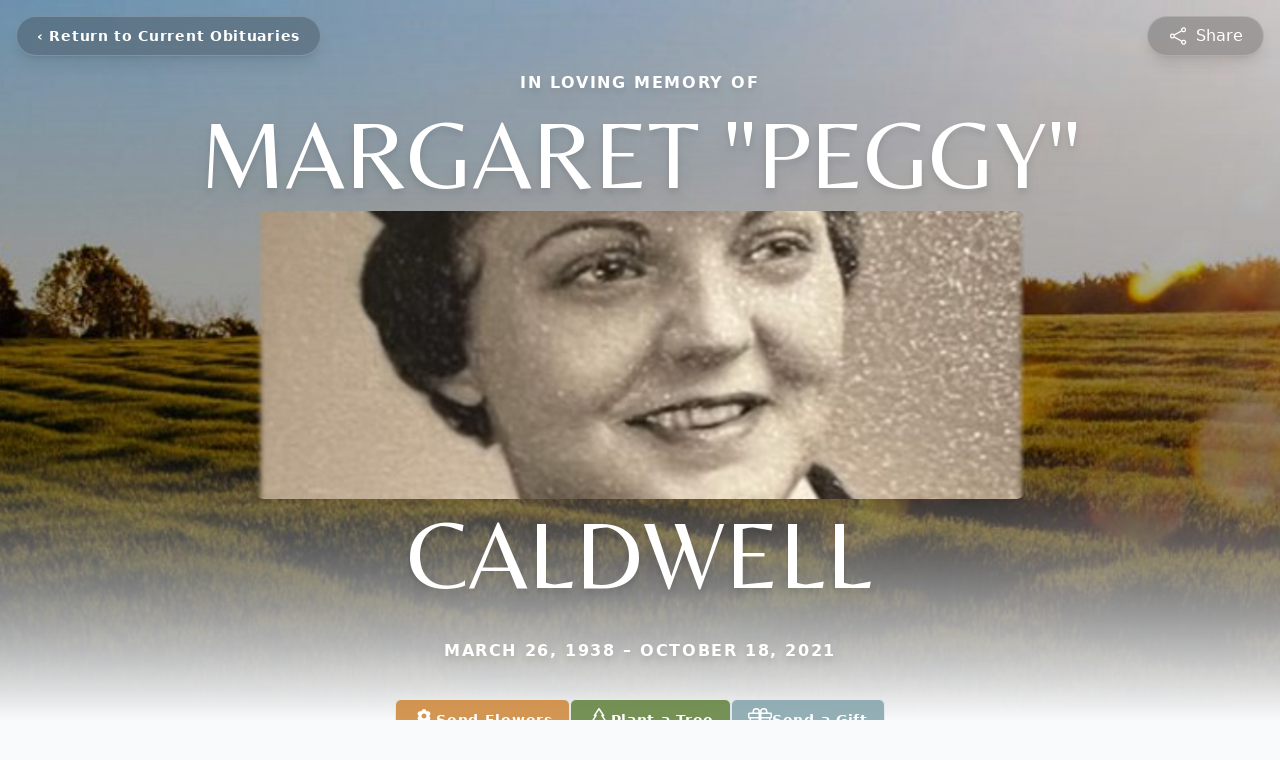

--- FILE ---
content_type: text/html; charset=utf-8
request_url: https://www.google.com/recaptcha/enterprise/anchor?ar=1&k=6LddCbQfAAAAAFhVS3MUaCcYKdwyTeqIudLr65of&co=aHR0cHM6Ly93d3cucm9zc2VyZnVuZXJhbGhvbWUubmV0OjQ0Mw..&hl=en&type=image&v=PoyoqOPhxBO7pBk68S4YbpHZ&theme=light&size=invisible&badge=bottomright&anchor-ms=20000&execute-ms=30000&cb=2mqnpqdu9bmw
body_size: 48868
content:
<!DOCTYPE HTML><html dir="ltr" lang="en"><head><meta http-equiv="Content-Type" content="text/html; charset=UTF-8">
<meta http-equiv="X-UA-Compatible" content="IE=edge">
<title>reCAPTCHA</title>
<style type="text/css">
/* cyrillic-ext */
@font-face {
  font-family: 'Roboto';
  font-style: normal;
  font-weight: 400;
  font-stretch: 100%;
  src: url(//fonts.gstatic.com/s/roboto/v48/KFO7CnqEu92Fr1ME7kSn66aGLdTylUAMa3GUBHMdazTgWw.woff2) format('woff2');
  unicode-range: U+0460-052F, U+1C80-1C8A, U+20B4, U+2DE0-2DFF, U+A640-A69F, U+FE2E-FE2F;
}
/* cyrillic */
@font-face {
  font-family: 'Roboto';
  font-style: normal;
  font-weight: 400;
  font-stretch: 100%;
  src: url(//fonts.gstatic.com/s/roboto/v48/KFO7CnqEu92Fr1ME7kSn66aGLdTylUAMa3iUBHMdazTgWw.woff2) format('woff2');
  unicode-range: U+0301, U+0400-045F, U+0490-0491, U+04B0-04B1, U+2116;
}
/* greek-ext */
@font-face {
  font-family: 'Roboto';
  font-style: normal;
  font-weight: 400;
  font-stretch: 100%;
  src: url(//fonts.gstatic.com/s/roboto/v48/KFO7CnqEu92Fr1ME7kSn66aGLdTylUAMa3CUBHMdazTgWw.woff2) format('woff2');
  unicode-range: U+1F00-1FFF;
}
/* greek */
@font-face {
  font-family: 'Roboto';
  font-style: normal;
  font-weight: 400;
  font-stretch: 100%;
  src: url(//fonts.gstatic.com/s/roboto/v48/KFO7CnqEu92Fr1ME7kSn66aGLdTylUAMa3-UBHMdazTgWw.woff2) format('woff2');
  unicode-range: U+0370-0377, U+037A-037F, U+0384-038A, U+038C, U+038E-03A1, U+03A3-03FF;
}
/* math */
@font-face {
  font-family: 'Roboto';
  font-style: normal;
  font-weight: 400;
  font-stretch: 100%;
  src: url(//fonts.gstatic.com/s/roboto/v48/KFO7CnqEu92Fr1ME7kSn66aGLdTylUAMawCUBHMdazTgWw.woff2) format('woff2');
  unicode-range: U+0302-0303, U+0305, U+0307-0308, U+0310, U+0312, U+0315, U+031A, U+0326-0327, U+032C, U+032F-0330, U+0332-0333, U+0338, U+033A, U+0346, U+034D, U+0391-03A1, U+03A3-03A9, U+03B1-03C9, U+03D1, U+03D5-03D6, U+03F0-03F1, U+03F4-03F5, U+2016-2017, U+2034-2038, U+203C, U+2040, U+2043, U+2047, U+2050, U+2057, U+205F, U+2070-2071, U+2074-208E, U+2090-209C, U+20D0-20DC, U+20E1, U+20E5-20EF, U+2100-2112, U+2114-2115, U+2117-2121, U+2123-214F, U+2190, U+2192, U+2194-21AE, U+21B0-21E5, U+21F1-21F2, U+21F4-2211, U+2213-2214, U+2216-22FF, U+2308-230B, U+2310, U+2319, U+231C-2321, U+2336-237A, U+237C, U+2395, U+239B-23B7, U+23D0, U+23DC-23E1, U+2474-2475, U+25AF, U+25B3, U+25B7, U+25BD, U+25C1, U+25CA, U+25CC, U+25FB, U+266D-266F, U+27C0-27FF, U+2900-2AFF, U+2B0E-2B11, U+2B30-2B4C, U+2BFE, U+3030, U+FF5B, U+FF5D, U+1D400-1D7FF, U+1EE00-1EEFF;
}
/* symbols */
@font-face {
  font-family: 'Roboto';
  font-style: normal;
  font-weight: 400;
  font-stretch: 100%;
  src: url(//fonts.gstatic.com/s/roboto/v48/KFO7CnqEu92Fr1ME7kSn66aGLdTylUAMaxKUBHMdazTgWw.woff2) format('woff2');
  unicode-range: U+0001-000C, U+000E-001F, U+007F-009F, U+20DD-20E0, U+20E2-20E4, U+2150-218F, U+2190, U+2192, U+2194-2199, U+21AF, U+21E6-21F0, U+21F3, U+2218-2219, U+2299, U+22C4-22C6, U+2300-243F, U+2440-244A, U+2460-24FF, U+25A0-27BF, U+2800-28FF, U+2921-2922, U+2981, U+29BF, U+29EB, U+2B00-2BFF, U+4DC0-4DFF, U+FFF9-FFFB, U+10140-1018E, U+10190-1019C, U+101A0, U+101D0-101FD, U+102E0-102FB, U+10E60-10E7E, U+1D2C0-1D2D3, U+1D2E0-1D37F, U+1F000-1F0FF, U+1F100-1F1AD, U+1F1E6-1F1FF, U+1F30D-1F30F, U+1F315, U+1F31C, U+1F31E, U+1F320-1F32C, U+1F336, U+1F378, U+1F37D, U+1F382, U+1F393-1F39F, U+1F3A7-1F3A8, U+1F3AC-1F3AF, U+1F3C2, U+1F3C4-1F3C6, U+1F3CA-1F3CE, U+1F3D4-1F3E0, U+1F3ED, U+1F3F1-1F3F3, U+1F3F5-1F3F7, U+1F408, U+1F415, U+1F41F, U+1F426, U+1F43F, U+1F441-1F442, U+1F444, U+1F446-1F449, U+1F44C-1F44E, U+1F453, U+1F46A, U+1F47D, U+1F4A3, U+1F4B0, U+1F4B3, U+1F4B9, U+1F4BB, U+1F4BF, U+1F4C8-1F4CB, U+1F4D6, U+1F4DA, U+1F4DF, U+1F4E3-1F4E6, U+1F4EA-1F4ED, U+1F4F7, U+1F4F9-1F4FB, U+1F4FD-1F4FE, U+1F503, U+1F507-1F50B, U+1F50D, U+1F512-1F513, U+1F53E-1F54A, U+1F54F-1F5FA, U+1F610, U+1F650-1F67F, U+1F687, U+1F68D, U+1F691, U+1F694, U+1F698, U+1F6AD, U+1F6B2, U+1F6B9-1F6BA, U+1F6BC, U+1F6C6-1F6CF, U+1F6D3-1F6D7, U+1F6E0-1F6EA, U+1F6F0-1F6F3, U+1F6F7-1F6FC, U+1F700-1F7FF, U+1F800-1F80B, U+1F810-1F847, U+1F850-1F859, U+1F860-1F887, U+1F890-1F8AD, U+1F8B0-1F8BB, U+1F8C0-1F8C1, U+1F900-1F90B, U+1F93B, U+1F946, U+1F984, U+1F996, U+1F9E9, U+1FA00-1FA6F, U+1FA70-1FA7C, U+1FA80-1FA89, U+1FA8F-1FAC6, U+1FACE-1FADC, U+1FADF-1FAE9, U+1FAF0-1FAF8, U+1FB00-1FBFF;
}
/* vietnamese */
@font-face {
  font-family: 'Roboto';
  font-style: normal;
  font-weight: 400;
  font-stretch: 100%;
  src: url(//fonts.gstatic.com/s/roboto/v48/KFO7CnqEu92Fr1ME7kSn66aGLdTylUAMa3OUBHMdazTgWw.woff2) format('woff2');
  unicode-range: U+0102-0103, U+0110-0111, U+0128-0129, U+0168-0169, U+01A0-01A1, U+01AF-01B0, U+0300-0301, U+0303-0304, U+0308-0309, U+0323, U+0329, U+1EA0-1EF9, U+20AB;
}
/* latin-ext */
@font-face {
  font-family: 'Roboto';
  font-style: normal;
  font-weight: 400;
  font-stretch: 100%;
  src: url(//fonts.gstatic.com/s/roboto/v48/KFO7CnqEu92Fr1ME7kSn66aGLdTylUAMa3KUBHMdazTgWw.woff2) format('woff2');
  unicode-range: U+0100-02BA, U+02BD-02C5, U+02C7-02CC, U+02CE-02D7, U+02DD-02FF, U+0304, U+0308, U+0329, U+1D00-1DBF, U+1E00-1E9F, U+1EF2-1EFF, U+2020, U+20A0-20AB, U+20AD-20C0, U+2113, U+2C60-2C7F, U+A720-A7FF;
}
/* latin */
@font-face {
  font-family: 'Roboto';
  font-style: normal;
  font-weight: 400;
  font-stretch: 100%;
  src: url(//fonts.gstatic.com/s/roboto/v48/KFO7CnqEu92Fr1ME7kSn66aGLdTylUAMa3yUBHMdazQ.woff2) format('woff2');
  unicode-range: U+0000-00FF, U+0131, U+0152-0153, U+02BB-02BC, U+02C6, U+02DA, U+02DC, U+0304, U+0308, U+0329, U+2000-206F, U+20AC, U+2122, U+2191, U+2193, U+2212, U+2215, U+FEFF, U+FFFD;
}
/* cyrillic-ext */
@font-face {
  font-family: 'Roboto';
  font-style: normal;
  font-weight: 500;
  font-stretch: 100%;
  src: url(//fonts.gstatic.com/s/roboto/v48/KFO7CnqEu92Fr1ME7kSn66aGLdTylUAMa3GUBHMdazTgWw.woff2) format('woff2');
  unicode-range: U+0460-052F, U+1C80-1C8A, U+20B4, U+2DE0-2DFF, U+A640-A69F, U+FE2E-FE2F;
}
/* cyrillic */
@font-face {
  font-family: 'Roboto';
  font-style: normal;
  font-weight: 500;
  font-stretch: 100%;
  src: url(//fonts.gstatic.com/s/roboto/v48/KFO7CnqEu92Fr1ME7kSn66aGLdTylUAMa3iUBHMdazTgWw.woff2) format('woff2');
  unicode-range: U+0301, U+0400-045F, U+0490-0491, U+04B0-04B1, U+2116;
}
/* greek-ext */
@font-face {
  font-family: 'Roboto';
  font-style: normal;
  font-weight: 500;
  font-stretch: 100%;
  src: url(//fonts.gstatic.com/s/roboto/v48/KFO7CnqEu92Fr1ME7kSn66aGLdTylUAMa3CUBHMdazTgWw.woff2) format('woff2');
  unicode-range: U+1F00-1FFF;
}
/* greek */
@font-face {
  font-family: 'Roboto';
  font-style: normal;
  font-weight: 500;
  font-stretch: 100%;
  src: url(//fonts.gstatic.com/s/roboto/v48/KFO7CnqEu92Fr1ME7kSn66aGLdTylUAMa3-UBHMdazTgWw.woff2) format('woff2');
  unicode-range: U+0370-0377, U+037A-037F, U+0384-038A, U+038C, U+038E-03A1, U+03A3-03FF;
}
/* math */
@font-face {
  font-family: 'Roboto';
  font-style: normal;
  font-weight: 500;
  font-stretch: 100%;
  src: url(//fonts.gstatic.com/s/roboto/v48/KFO7CnqEu92Fr1ME7kSn66aGLdTylUAMawCUBHMdazTgWw.woff2) format('woff2');
  unicode-range: U+0302-0303, U+0305, U+0307-0308, U+0310, U+0312, U+0315, U+031A, U+0326-0327, U+032C, U+032F-0330, U+0332-0333, U+0338, U+033A, U+0346, U+034D, U+0391-03A1, U+03A3-03A9, U+03B1-03C9, U+03D1, U+03D5-03D6, U+03F0-03F1, U+03F4-03F5, U+2016-2017, U+2034-2038, U+203C, U+2040, U+2043, U+2047, U+2050, U+2057, U+205F, U+2070-2071, U+2074-208E, U+2090-209C, U+20D0-20DC, U+20E1, U+20E5-20EF, U+2100-2112, U+2114-2115, U+2117-2121, U+2123-214F, U+2190, U+2192, U+2194-21AE, U+21B0-21E5, U+21F1-21F2, U+21F4-2211, U+2213-2214, U+2216-22FF, U+2308-230B, U+2310, U+2319, U+231C-2321, U+2336-237A, U+237C, U+2395, U+239B-23B7, U+23D0, U+23DC-23E1, U+2474-2475, U+25AF, U+25B3, U+25B7, U+25BD, U+25C1, U+25CA, U+25CC, U+25FB, U+266D-266F, U+27C0-27FF, U+2900-2AFF, U+2B0E-2B11, U+2B30-2B4C, U+2BFE, U+3030, U+FF5B, U+FF5D, U+1D400-1D7FF, U+1EE00-1EEFF;
}
/* symbols */
@font-face {
  font-family: 'Roboto';
  font-style: normal;
  font-weight: 500;
  font-stretch: 100%;
  src: url(//fonts.gstatic.com/s/roboto/v48/KFO7CnqEu92Fr1ME7kSn66aGLdTylUAMaxKUBHMdazTgWw.woff2) format('woff2');
  unicode-range: U+0001-000C, U+000E-001F, U+007F-009F, U+20DD-20E0, U+20E2-20E4, U+2150-218F, U+2190, U+2192, U+2194-2199, U+21AF, U+21E6-21F0, U+21F3, U+2218-2219, U+2299, U+22C4-22C6, U+2300-243F, U+2440-244A, U+2460-24FF, U+25A0-27BF, U+2800-28FF, U+2921-2922, U+2981, U+29BF, U+29EB, U+2B00-2BFF, U+4DC0-4DFF, U+FFF9-FFFB, U+10140-1018E, U+10190-1019C, U+101A0, U+101D0-101FD, U+102E0-102FB, U+10E60-10E7E, U+1D2C0-1D2D3, U+1D2E0-1D37F, U+1F000-1F0FF, U+1F100-1F1AD, U+1F1E6-1F1FF, U+1F30D-1F30F, U+1F315, U+1F31C, U+1F31E, U+1F320-1F32C, U+1F336, U+1F378, U+1F37D, U+1F382, U+1F393-1F39F, U+1F3A7-1F3A8, U+1F3AC-1F3AF, U+1F3C2, U+1F3C4-1F3C6, U+1F3CA-1F3CE, U+1F3D4-1F3E0, U+1F3ED, U+1F3F1-1F3F3, U+1F3F5-1F3F7, U+1F408, U+1F415, U+1F41F, U+1F426, U+1F43F, U+1F441-1F442, U+1F444, U+1F446-1F449, U+1F44C-1F44E, U+1F453, U+1F46A, U+1F47D, U+1F4A3, U+1F4B0, U+1F4B3, U+1F4B9, U+1F4BB, U+1F4BF, U+1F4C8-1F4CB, U+1F4D6, U+1F4DA, U+1F4DF, U+1F4E3-1F4E6, U+1F4EA-1F4ED, U+1F4F7, U+1F4F9-1F4FB, U+1F4FD-1F4FE, U+1F503, U+1F507-1F50B, U+1F50D, U+1F512-1F513, U+1F53E-1F54A, U+1F54F-1F5FA, U+1F610, U+1F650-1F67F, U+1F687, U+1F68D, U+1F691, U+1F694, U+1F698, U+1F6AD, U+1F6B2, U+1F6B9-1F6BA, U+1F6BC, U+1F6C6-1F6CF, U+1F6D3-1F6D7, U+1F6E0-1F6EA, U+1F6F0-1F6F3, U+1F6F7-1F6FC, U+1F700-1F7FF, U+1F800-1F80B, U+1F810-1F847, U+1F850-1F859, U+1F860-1F887, U+1F890-1F8AD, U+1F8B0-1F8BB, U+1F8C0-1F8C1, U+1F900-1F90B, U+1F93B, U+1F946, U+1F984, U+1F996, U+1F9E9, U+1FA00-1FA6F, U+1FA70-1FA7C, U+1FA80-1FA89, U+1FA8F-1FAC6, U+1FACE-1FADC, U+1FADF-1FAE9, U+1FAF0-1FAF8, U+1FB00-1FBFF;
}
/* vietnamese */
@font-face {
  font-family: 'Roboto';
  font-style: normal;
  font-weight: 500;
  font-stretch: 100%;
  src: url(//fonts.gstatic.com/s/roboto/v48/KFO7CnqEu92Fr1ME7kSn66aGLdTylUAMa3OUBHMdazTgWw.woff2) format('woff2');
  unicode-range: U+0102-0103, U+0110-0111, U+0128-0129, U+0168-0169, U+01A0-01A1, U+01AF-01B0, U+0300-0301, U+0303-0304, U+0308-0309, U+0323, U+0329, U+1EA0-1EF9, U+20AB;
}
/* latin-ext */
@font-face {
  font-family: 'Roboto';
  font-style: normal;
  font-weight: 500;
  font-stretch: 100%;
  src: url(//fonts.gstatic.com/s/roboto/v48/KFO7CnqEu92Fr1ME7kSn66aGLdTylUAMa3KUBHMdazTgWw.woff2) format('woff2');
  unicode-range: U+0100-02BA, U+02BD-02C5, U+02C7-02CC, U+02CE-02D7, U+02DD-02FF, U+0304, U+0308, U+0329, U+1D00-1DBF, U+1E00-1E9F, U+1EF2-1EFF, U+2020, U+20A0-20AB, U+20AD-20C0, U+2113, U+2C60-2C7F, U+A720-A7FF;
}
/* latin */
@font-face {
  font-family: 'Roboto';
  font-style: normal;
  font-weight: 500;
  font-stretch: 100%;
  src: url(//fonts.gstatic.com/s/roboto/v48/KFO7CnqEu92Fr1ME7kSn66aGLdTylUAMa3yUBHMdazQ.woff2) format('woff2');
  unicode-range: U+0000-00FF, U+0131, U+0152-0153, U+02BB-02BC, U+02C6, U+02DA, U+02DC, U+0304, U+0308, U+0329, U+2000-206F, U+20AC, U+2122, U+2191, U+2193, U+2212, U+2215, U+FEFF, U+FFFD;
}
/* cyrillic-ext */
@font-face {
  font-family: 'Roboto';
  font-style: normal;
  font-weight: 900;
  font-stretch: 100%;
  src: url(//fonts.gstatic.com/s/roboto/v48/KFO7CnqEu92Fr1ME7kSn66aGLdTylUAMa3GUBHMdazTgWw.woff2) format('woff2');
  unicode-range: U+0460-052F, U+1C80-1C8A, U+20B4, U+2DE0-2DFF, U+A640-A69F, U+FE2E-FE2F;
}
/* cyrillic */
@font-face {
  font-family: 'Roboto';
  font-style: normal;
  font-weight: 900;
  font-stretch: 100%;
  src: url(//fonts.gstatic.com/s/roboto/v48/KFO7CnqEu92Fr1ME7kSn66aGLdTylUAMa3iUBHMdazTgWw.woff2) format('woff2');
  unicode-range: U+0301, U+0400-045F, U+0490-0491, U+04B0-04B1, U+2116;
}
/* greek-ext */
@font-face {
  font-family: 'Roboto';
  font-style: normal;
  font-weight: 900;
  font-stretch: 100%;
  src: url(//fonts.gstatic.com/s/roboto/v48/KFO7CnqEu92Fr1ME7kSn66aGLdTylUAMa3CUBHMdazTgWw.woff2) format('woff2');
  unicode-range: U+1F00-1FFF;
}
/* greek */
@font-face {
  font-family: 'Roboto';
  font-style: normal;
  font-weight: 900;
  font-stretch: 100%;
  src: url(//fonts.gstatic.com/s/roboto/v48/KFO7CnqEu92Fr1ME7kSn66aGLdTylUAMa3-UBHMdazTgWw.woff2) format('woff2');
  unicode-range: U+0370-0377, U+037A-037F, U+0384-038A, U+038C, U+038E-03A1, U+03A3-03FF;
}
/* math */
@font-face {
  font-family: 'Roboto';
  font-style: normal;
  font-weight: 900;
  font-stretch: 100%;
  src: url(//fonts.gstatic.com/s/roboto/v48/KFO7CnqEu92Fr1ME7kSn66aGLdTylUAMawCUBHMdazTgWw.woff2) format('woff2');
  unicode-range: U+0302-0303, U+0305, U+0307-0308, U+0310, U+0312, U+0315, U+031A, U+0326-0327, U+032C, U+032F-0330, U+0332-0333, U+0338, U+033A, U+0346, U+034D, U+0391-03A1, U+03A3-03A9, U+03B1-03C9, U+03D1, U+03D5-03D6, U+03F0-03F1, U+03F4-03F5, U+2016-2017, U+2034-2038, U+203C, U+2040, U+2043, U+2047, U+2050, U+2057, U+205F, U+2070-2071, U+2074-208E, U+2090-209C, U+20D0-20DC, U+20E1, U+20E5-20EF, U+2100-2112, U+2114-2115, U+2117-2121, U+2123-214F, U+2190, U+2192, U+2194-21AE, U+21B0-21E5, U+21F1-21F2, U+21F4-2211, U+2213-2214, U+2216-22FF, U+2308-230B, U+2310, U+2319, U+231C-2321, U+2336-237A, U+237C, U+2395, U+239B-23B7, U+23D0, U+23DC-23E1, U+2474-2475, U+25AF, U+25B3, U+25B7, U+25BD, U+25C1, U+25CA, U+25CC, U+25FB, U+266D-266F, U+27C0-27FF, U+2900-2AFF, U+2B0E-2B11, U+2B30-2B4C, U+2BFE, U+3030, U+FF5B, U+FF5D, U+1D400-1D7FF, U+1EE00-1EEFF;
}
/* symbols */
@font-face {
  font-family: 'Roboto';
  font-style: normal;
  font-weight: 900;
  font-stretch: 100%;
  src: url(//fonts.gstatic.com/s/roboto/v48/KFO7CnqEu92Fr1ME7kSn66aGLdTylUAMaxKUBHMdazTgWw.woff2) format('woff2');
  unicode-range: U+0001-000C, U+000E-001F, U+007F-009F, U+20DD-20E0, U+20E2-20E4, U+2150-218F, U+2190, U+2192, U+2194-2199, U+21AF, U+21E6-21F0, U+21F3, U+2218-2219, U+2299, U+22C4-22C6, U+2300-243F, U+2440-244A, U+2460-24FF, U+25A0-27BF, U+2800-28FF, U+2921-2922, U+2981, U+29BF, U+29EB, U+2B00-2BFF, U+4DC0-4DFF, U+FFF9-FFFB, U+10140-1018E, U+10190-1019C, U+101A0, U+101D0-101FD, U+102E0-102FB, U+10E60-10E7E, U+1D2C0-1D2D3, U+1D2E0-1D37F, U+1F000-1F0FF, U+1F100-1F1AD, U+1F1E6-1F1FF, U+1F30D-1F30F, U+1F315, U+1F31C, U+1F31E, U+1F320-1F32C, U+1F336, U+1F378, U+1F37D, U+1F382, U+1F393-1F39F, U+1F3A7-1F3A8, U+1F3AC-1F3AF, U+1F3C2, U+1F3C4-1F3C6, U+1F3CA-1F3CE, U+1F3D4-1F3E0, U+1F3ED, U+1F3F1-1F3F3, U+1F3F5-1F3F7, U+1F408, U+1F415, U+1F41F, U+1F426, U+1F43F, U+1F441-1F442, U+1F444, U+1F446-1F449, U+1F44C-1F44E, U+1F453, U+1F46A, U+1F47D, U+1F4A3, U+1F4B0, U+1F4B3, U+1F4B9, U+1F4BB, U+1F4BF, U+1F4C8-1F4CB, U+1F4D6, U+1F4DA, U+1F4DF, U+1F4E3-1F4E6, U+1F4EA-1F4ED, U+1F4F7, U+1F4F9-1F4FB, U+1F4FD-1F4FE, U+1F503, U+1F507-1F50B, U+1F50D, U+1F512-1F513, U+1F53E-1F54A, U+1F54F-1F5FA, U+1F610, U+1F650-1F67F, U+1F687, U+1F68D, U+1F691, U+1F694, U+1F698, U+1F6AD, U+1F6B2, U+1F6B9-1F6BA, U+1F6BC, U+1F6C6-1F6CF, U+1F6D3-1F6D7, U+1F6E0-1F6EA, U+1F6F0-1F6F3, U+1F6F7-1F6FC, U+1F700-1F7FF, U+1F800-1F80B, U+1F810-1F847, U+1F850-1F859, U+1F860-1F887, U+1F890-1F8AD, U+1F8B0-1F8BB, U+1F8C0-1F8C1, U+1F900-1F90B, U+1F93B, U+1F946, U+1F984, U+1F996, U+1F9E9, U+1FA00-1FA6F, U+1FA70-1FA7C, U+1FA80-1FA89, U+1FA8F-1FAC6, U+1FACE-1FADC, U+1FADF-1FAE9, U+1FAF0-1FAF8, U+1FB00-1FBFF;
}
/* vietnamese */
@font-face {
  font-family: 'Roboto';
  font-style: normal;
  font-weight: 900;
  font-stretch: 100%;
  src: url(//fonts.gstatic.com/s/roboto/v48/KFO7CnqEu92Fr1ME7kSn66aGLdTylUAMa3OUBHMdazTgWw.woff2) format('woff2');
  unicode-range: U+0102-0103, U+0110-0111, U+0128-0129, U+0168-0169, U+01A0-01A1, U+01AF-01B0, U+0300-0301, U+0303-0304, U+0308-0309, U+0323, U+0329, U+1EA0-1EF9, U+20AB;
}
/* latin-ext */
@font-face {
  font-family: 'Roboto';
  font-style: normal;
  font-weight: 900;
  font-stretch: 100%;
  src: url(//fonts.gstatic.com/s/roboto/v48/KFO7CnqEu92Fr1ME7kSn66aGLdTylUAMa3KUBHMdazTgWw.woff2) format('woff2');
  unicode-range: U+0100-02BA, U+02BD-02C5, U+02C7-02CC, U+02CE-02D7, U+02DD-02FF, U+0304, U+0308, U+0329, U+1D00-1DBF, U+1E00-1E9F, U+1EF2-1EFF, U+2020, U+20A0-20AB, U+20AD-20C0, U+2113, U+2C60-2C7F, U+A720-A7FF;
}
/* latin */
@font-face {
  font-family: 'Roboto';
  font-style: normal;
  font-weight: 900;
  font-stretch: 100%;
  src: url(//fonts.gstatic.com/s/roboto/v48/KFO7CnqEu92Fr1ME7kSn66aGLdTylUAMa3yUBHMdazQ.woff2) format('woff2');
  unicode-range: U+0000-00FF, U+0131, U+0152-0153, U+02BB-02BC, U+02C6, U+02DA, U+02DC, U+0304, U+0308, U+0329, U+2000-206F, U+20AC, U+2122, U+2191, U+2193, U+2212, U+2215, U+FEFF, U+FFFD;
}

</style>
<link rel="stylesheet" type="text/css" href="https://www.gstatic.com/recaptcha/releases/PoyoqOPhxBO7pBk68S4YbpHZ/styles__ltr.css">
<script nonce="YqI7RE0O_h1oKXZHYc4hag" type="text/javascript">window['__recaptcha_api'] = 'https://www.google.com/recaptcha/enterprise/';</script>
<script type="text/javascript" src="https://www.gstatic.com/recaptcha/releases/PoyoqOPhxBO7pBk68S4YbpHZ/recaptcha__en.js" nonce="YqI7RE0O_h1oKXZHYc4hag">
      
    </script></head>
<body><div id="rc-anchor-alert" class="rc-anchor-alert"></div>
<input type="hidden" id="recaptcha-token" value="[base64]">
<script type="text/javascript" nonce="YqI7RE0O_h1oKXZHYc4hag">
      recaptcha.anchor.Main.init("[\x22ainput\x22,[\x22bgdata\x22,\x22\x22,\[base64]/[base64]/bmV3IFpbdF0obVswXSk6Sz09Mj9uZXcgWlt0XShtWzBdLG1bMV0pOks9PTM/bmV3IFpbdF0obVswXSxtWzFdLG1bMl0pOks9PTQ/[base64]/[base64]/[base64]/[base64]/[base64]/[base64]/[base64]/[base64]/[base64]/[base64]/[base64]/[base64]/[base64]/[base64]\\u003d\\u003d\x22,\[base64]\\u003d\\u003d\x22,\[base64]/Z8O1AMKrw7LDnsOrwr7DjBLCmsOXQcOFwrg+DlPDlx7CgcO0w6rCvcKJw7nCi3jCl8OIwos3QsKaYcKLXVwrw61Sw5ILfHY/GMOLUR/Dky3CosOGWBLCgQ3Dv3oKHMOKwrHCi8Opw55Tw6wdw4RuUcORasKGR8KowqU0dMK9wqIPPw/[base64]/ChsKjesORwr/DqmtwA8KGw5PChMOuUBfDksOqUMO7w7bDjMK4AMOgSsOSwrzDgW0Pw4YOwqnDrkVtTsKRejh0w7zCvD3CucOHSMOVXcOvw7HCt8OLRMKjwqXDnMOnwrd3ZkMAwrnCisK7w49wfsOWU8K5wolXR8KPwqFaw5/CucOwc8OYw47DsMKzN0TDmg/DmcKkw7jCvcKNQUtwE8OsRsOrwqMOwpQwB0MkBAdYwqzCh2/CgcK5cQXDiUvClHEiVHXDiz4FC8KiSMOFEFnCt0vDsMKrwp9lwrM+LgTCtsK8w6ADDEHCthLDuFJpJMO/[base64]/IsKFXcKywpUjR8OXKsKQw5huT8KdYhx0wrDCscOvFBpjC8KDwqTDmR1wVSrDlcO/McO0bklRRXbDh8KCBj5/O0gUIMKWQHHDqcOOa8K7E8OzwrDCtsOwbB7CtENww5nDqsOWwp7CtsOwGibDtljDtMOqwrsQZQXCksOGwqXCtcKvNMK6w60/OFXCiUZkEjvDicOyIQzCvlvDuBxiwodYcgLCm3kBw6HDsicCwo7Cu8OLw5/[base64]/DoWXDl8OPw6bDugZuw5nDlFzCisOmOcO3w6PDl0hJwpk+L8O8w5QXJkPCtBYaQ8KUw4jDsMOaw7jDtRpKwrVgIzPDmFLCvEDDgcKRai8qw5XClsOUw4/DusKXwrfDi8OvJzzDvsKVw7nDmkQQw6rCi1zCjMOkIMKJw6HDkcKqXS/[base64]/CvMOTJHBXFH/DhcO/wonCsSYofsOqw57CqRdtJ3zDjTPDpl0PwrpvAcK/[base64]/w7fCpzMww5/CmMOdJybDshPDpMK7w4vDkwjDrUs/CMKiNyXDlSTCt8OVw4IyY8KBTTo7RcKuw6LCmCLDm8KSLcOyw5LDmcKuwq4MWjTCjkLDhiEFw7htwrDDlsKQwrnCu8K1w47DoQV3csKCQ1EMSHjDoHYIwpvDulnCgG7CmMK6woBww4IgFMKreMOIbMK/w6gjZBDDj8KCw6d+asOeADLCmsK4wpjDvsOAEz7CtyMOQsKOw4vCuQDChVzChB/CrMKjOcOKw4hlOsOwKBQ8EsKZw7XCs8Kkw4hpc1HDp8Ovw5XCn0PDlBHDoHQgJcOQUcOWwoLClsODwprCsg/DpcKfAcKGIVrDk8K2wqB7akbDlj/DuMKzbVZTw4hzwroKwoldwrPCnsOebcO3wrPDhcOyTCIGwqImwqAmY8OMW3Jkwohlwq7CusOPICdYNMOVwo/CgsOvwpXCqiwNLcOCMMKhUTcxSjnCq1YZw7vDqMOywrzCssKfw4zDgMKswoo1wovDiSgHwosZPSRkbMKnwpfDuiHCiQbCsDRQw6DCkMKNNmnCuihHTkvCum3CslNEwqkyw4LDj8Ktw6PDrxfDuMOdw7fDsMOew51Lc8OSDMOgDBt3OHAmScK/wo9Uw5p/wqNTwr1sw6k8w7J2w6vCj8OZXA1ywr4xUELDtcOEEcK2w5XCmcKEE8OdOibDhDHCrMK7GQXCn8K8woDCtsOpPMOmdcOwGcOGTBrDksKXRBdowptaN8O5wrQDwp/[base64]/DjcKywr5uw7/CicOTUirDqhzCuULDjm9/[base64]/Di8O9cMKow4bCl8ODwrc/SsKbwqXClxDCq8KpwoHCrRJ4wolAwqvCuMK3wqjDiXjDszt7wqzCjcKcwoZcwr7DsCxNw6TClGgbJ8OsM8Oyw5Juw65Yw5/CscOXPTZdw6tXwq3Co2HDlWPDqEjDrVQuw5hMb8KfWHrDmRoYWHcJScKBwpvCmBFIw7DDq8O/w7rDpnB1GXsYw4zDrVzDn3UtKgRDEcK7wqVHVsOEw4XChyAmHsKTwobCi8K6NsOzAMOIwp9hWMOiGQ8/[base64]/a1LDl8K2w7DChzHDujjCg8KXWUlpwpbCh2bCq27Cs3pcGsKRAsOadkPDtcKkwpHDv8OgWSLCnk0SK8OUGcOlwpN6w67Ct8OCKMO5w4TCnDXCoC/CrHUFcsO5CDQ4w77DhgpIdsKlwprCsXzCrn8awoEpwqs5EBLCmErDkRLDuBXChULCkjDCpMOtwqklw6lBw7jDlk1ew6d/wpbCqWPCi8Kuw4vDlMOBOsOywq9BLx4gwrTCiMKFw4Y3w6/[base64]/CmsKwacKtw4zCs8KZGcKswrXClsOyVsKLNMKmwojChcKfwrA8w4EPwprDuX1kwrfCghPDpsKCwr1Pw6zCp8OMUGnCg8OhCi3DqnTCpcKqRwbCpsOWw7/CqnEdwrBAw59ZA8KlEWZKYTISw5p9wqXDrx4iS8KQJMKQdsOQw5zCtMOMJivChcOzR8OrMsKfwoQ5wrldwrPChsO7w553wqrDh8KNw7QLwoLCsBXDp25dwoIawrkEwrfCiDUHGMK7wqvCqcK1QnUleMKhw41Aw4/CgXsawrrDtcOuwr3CgsKywo7Co8KXL8Kkwr52wrkTwqZSw5XCizUYw67DugDDvVLDgUhyY8Omw45Yw5IeEcKcwrXDl8KGFRXCryIwXSnCnsO/EMKVwrbDmUHCiVIyVcKfw7cnw5JyMCYXw5fDh8KcQ8OlVMKJwq5cwpvDg2vDoMKOKDDDuSjCjsO6wqQyHxzDpBBawoI+w4MJGHrDlsOTw7RjDHbCu8KvSBvDrUIQwqbCtjzCtG3DoxQ7w7/[base64]/w7/CicKhZ2LDlMK/[base64]/[base64]/CjMOhVcOtwqLDsD/CinEVV8K6wp3DosOyYsK6woZIw5c4VWzCosKIO0F7HhjDkAfClMKzwonDm8OBw77DrsO3NcKxw7bDnTTDj1PDtmQEw7fDt8KJb8OmB8K2Qh4bwpM/w7cGfhDCnwxIwp7Dl3XCnXsrwqjDoQLCvF5rw6DDvyY9w7MLw5XDkxPCtzwqw5vCg1dQE3VrYF/Djic6GsO5YUDCp8OmdcOVwpx/[base64]/CoAPDtjAYw77CrTMOSxBtwqJzE8OpAcK+w6jCnWvCtWvCu8KgXcK8Gx1tagUEw4PDjMKDw4rCgXVHfxnDlhY/[base64]/[base64]/DlsK0TBpXw6LCi8ODw5PDuCDCvB5UwqxTRMOhcMOiwqzCkcKew6TCl1rCosOodsK+I8KAwpbDnnl0SkVya8K+ccKZI8KkwqfCgsObwpUOw7pdwrDCvCE6wrjClW/DoH3CuGDCtnclw6DDm8KTP8KDwoxWahcVwpDCi8Ojck3CtkZwwqYCw4d+LMKfVFAITcK6ZUfDlkdLwopJw5DCu8OZL8OGHcOAwr4qw5DCvsKkPMKYUsKxEMKXLB15w4DDvsOdAz3Ck3nDr8KGXw8jdS8ZAl/Cs8O+OsOnw6RUEMKxwppIAk/CuyPCsS/CoH3CtcOcURbDvsOhIsKCw68XG8KvIgvCl8KKOCoyWsKgGzFvw5NNacKlZjfDtsOEwqjDnDNIQsKNey84wqw/w7/CicKJBsKnA8Omw6pgw4/DhcKbw4nDk0c3OcO6wp9Cw6bDilwPw43DjB7CkcKhwoAcwr/DkRbDrRVQw5x4bMKqw7PCqG/Cg8O5wrzCrMOlwqhOB8Ocw5AfOMK1SsO2T8KKwrrCqhVnw6p1S080Ojg3UxHDvMKxNx7DncOSecOPw57Dmx3CkMKTfx8PK8ONbQIVYcOoMT/DlCYLEcK+w4/CqMKbDwvDsU/DhsKEwojDmMKoIsKnw5TCoR/Do8K2w6Jlwr8TExfDowgbwqZgw49OOhxVwrvClcO2LsOEVXHDt2wqwqPDi8Ouw53Drm1Zw6nDscKld8KIIypZNx/DpWRRPsKyw6fDl3YeDkp/XQjCtUvDsTkIwrY2akTCsBbDm3NGMsOTwqLChG/DkcKdSV5lwrhXZWkZw6DDv8Odwr0rwr8ow5V5wozDiyMNTljCsksCX8OOEcKhwrfCvQ7DmQrDuC8HW8K5wqhoMj7CiMO0wrvCnzTCvcOMw43DsWVIDmLDvjbDgcKNwqV4wpLCn2l3w6/CuFsgwpvDoEY7bsKpY8KBfcKow5ZUwqrDtsOVOCXDuTnDrW3DjGjDlR/DnCLCtlTDr8KzBcORMMKkEMOdUlDDhSJiwrDDgTcjPH9CJijDqD7CjTnClcOMUURkw6d0wopmwoTDpMOhelFIw63CmcKkwqLDpsK+wp/Ds8OVVHDCk2YQIsOTwr/DrUQXwpZ0d2bClig2w5rCv8K3TS/CicKbacOQw7bDvzQGE8ODw6LClCYVasOcw7BcwpcTw7fDtVfDsT0CSMOGwr8jw6oaw5k8esOeDTfDmcOrw7sSRMO2a8KCMU7DlMK7KRMOw7A6w4nCksKSXiLCv8Oib8OLVsKMTcO3fMK/F8OdwrXCqw1/wrt3d8KyGMOiw6B5w7lTeMOxasKuesK1AMKuw7wrAVbCsR/Dk8KywrjDtsOJOMK+w6fDjcKyw75RBcKQAMOBwrQLwpRxw4JYwotiwq/CscOzw7nDsV1gA8KfAcK4w6RiwrHDu8KOw7g8BxB5w4bCu3V7B1nDn0M+TcKOw59nw4zCngxbw7zDh2/[base64]/CnMKMVUN4wpnClsKXwqwZF3Qyw6TDi3LDnsKMwrUJYsKxZMKiwq7DtiXDssKYw5pVwos1XMOrwp03EMKcwoDCm8Omw5DCrBXChsK5wphzw7Bvwo1kJ8OmwpRYw67CpBxyX0jDssOzw4sAcDUEw7jDqzfCnMOlw7s3w6PCrx/DmRwmaXDDlwbDmHF0AUDDmXHClsKbwpvDn8KAwrwvG8OsWcOwwpHDixzCnwjCnzHDhzHDnFXCjcO3w4VPwoRGw7pQTzTCrsOzwpzDp8K8w5nClVTDuMK3w7FmAC4pwrgnw5odSl3Cg8Obw7R1w594KTbDksKre8KkMl0gwrd0E1TCksKpw5/DucOnZizCmwvCiMOaYsKhD8Kgw4/[base64]/woVdwojCmQ/CiMK0wpBOGcKmVDxCwpLCmMKsJMK9elVFTMOqwpZrZsKmdsKpw44LbRIsYcO2HMKXw41NGsOmf8ORw5xuw4LDpk3DvsOqw5LCr0LCq8O2VH/DvcKnMMKcR8Oyw6rDsllBNsKawovChMKgFsOtwroQw57ClDQCw60xVMKWwozCv8OJWcOnbGTCulg6axZvSWPCozDClMKVTQ4dwrXDvmZqwqDDjcK0w7XCpsORLU/[base64]/DukgIMF5vw4DCvsObMcOkw5sCw7XDnk/[base64]/w4hLwpxcVVVgNcOswpUfHcKzOMKtdsO3IgXCksO+w4lUw7nDnsKbw43CtcOYbAbDo8KtJMOQIMKAJV/[base64]/w6zDhMKtA0ACf8Kuwq1ywo/CpS3DtVPDlMKwwqswVTcDNnQawoR2woUgw7ZKw7JOKEQNJGHCsQY/[base64]/DpHR2w4MZV8Obw5zDgsO0cQsywpLCocOlcsOMcEA3wrxRd8OOwpx1PcKvCsOqwpU9w4HDs1gxIsOoOsKFEmfDusORfcOww5/CtQIzFnFYIB8sClJowrnDsGNgNcOrw7HDlcKSwpPDq8OYesK+wrDDr8O3woDDjydITMOTXy7DsMOXw7Auw6zDqcOvOsKlVhjDmgTCuWt2wr/CrMKdw6RTaEQMB8OuHnjCjMO6wpbDmHtiecOLESnDkm5nw77ClMKHaQHDpXYHw63CshjCvABMO2jCiBZwRVo0G8Kyw4fDpinDi8K8UkgWwoRcw4fCv1MeQ8OcHl/Cp3Qhw6zCrgkjQMOLw7rCmCNUaxnCnsK0bRoqVDzCuEJwwqlGw5wpIVBGw6V7IcODbsO8PiQELFV+w6TDh8KGbEDDnT8maSjCoHh/YcKxBcKDwpJPUUFbw4kNw5rCsDvCqMK/wo1lbmLDmsKnXGjCizomw55FSD9zEytcwqnDnsOAw7rCgsKnw4HDiULCkWVLHcOjwqRrSMKJEUHCvjhswoPCt8KxwprDn8OXwq3DnS/CkDHDtMOFwpwZwpTCmMOwDllKaMKww4fDhGrDtQXClB3CgcK5MQ9GAGgoeWBiw5Q0w4BrwofChMKMwrVyw5DDsHvCiWXDkTQ4GcKWExBNL8KMFMKvwqvDs8KfN2daw6PDn8K5wrlpw43CusKHYWbDsMKFTR3Dnjliw7sXV8OwWRNxwqUrwoc/w63DgDXChlZrw6bCuMOvw4hmcsKbwrbDlMK2w6XCpWPCoHp1Xw/DuMOWPSNrwothwr4Bw4PDqzR1AMK7cCIRS1XCicKhwpDDiDZ+wp09cGMqJWdDw6FSVSkSw6sLw7AqT0Fkw67DncKKw4zCqsKhw5N1OsOmwoXCmsK5PkDDrX/ChsKXRsOkJsKWw5jDk8KuAyN4bErDi2UjC8K/ZMKdaUIRXG0JwrtxwqTDlMKFYyNtHsKYwq7CmMOgA8OSwqLDr8KFMn/DjmBaw4YVAF5Mwpxxw73DgcKSAcKlcQYIbcKhwrwxSX4OdEzDj8OAw48yw6jDqAbDgwcycGQ6wqRwwrHDsMOUwoQww4/CmwjCq8OfDsOhw67DmsOQBA/DnzXDicOvwq4JPApdw6AlwqBXw73CiGXDvD8OesKCe3pDwrPChxrCtsOSBsKrJMOMHMKjw7XCicOKw71mTA5/w5fDt8K0w6jDlsKGw6EhfsKcdcORw788wq3DuHnDu8K/[base64]/[base64]/Dr37Dn2/[base64]/CgX7CiV4JwoU9ZMKfwofCjMOAHxEMVcOew6bDmF85cMKWw77CgHPDt8OIw5BSPl1JwrrDtV/CnsOMw7YEwonDvsO4wrHDskFQVXPChsKfBMKvwrTClcK/woIYw57DssKwGzDDsMO8eAPCgcK8KTbChSPDnsO9cxjCmQHDr8K2w7VDZsOhe8KDDMKEXj/CuMO4FMK8QcOSGsKKwqPCj8O+UxlMwpjCisOUJhXDtcKCAcO5EMKqwrE5wpxLbsORwpHDu8OpPcO+RgfDh3TCgcOswrRVwrdcw5cpw4LCt17DqTHCgyPCmzfDg8OIXcOYwqfCqMONw7nDm8OHw5DDpWoib8OMf2nCoQBzwoXCqUlvwqJAIljCoybDgV/Cj8O4VsKGIMO/WMO3SxtCA3cGwpV+FcK/w4jCpGUdw6MDw43DgcKkZMKAw5Nqw7HDgBjCqTwYKRvDjEXCoDQ/w6xUwrl9Yl7CrcK4w7vCtcKSw7Uvw7fDnsOTw71dw6kDSMKiGMO9C8KBT8Ozw7rDucObw5TDksKbLUM/JnJVwpTDl8KHPXzCsEhmKcO6GsO3w6PDssK4EsOKesKKwovDpsOawqTDksOLPTtQw7wUwosdNsO1CsOsesOOw7tFN8KoX0nCpnDDp8KiwqhXQF3Cox3Dh8KzSMO/eMOMO8Odw7x1IMKuMTA0ZQzDpHvCgsOZw6lnCAbDpj10Uhg/DzQeIsOAwq/[base64]/Drk3DkcKGw49KEh7CmsKbXMKCwqjClC4wworCqcO4w5gOCMOOw5l4SMKyZi/Cp8Offh/ChXbDiR/DsCDCl8Ojw7E1w6nCtAhvDCRnw7PDh2/DljtTAGk9JMONVMKYT3XDiMOCPnAjfCTDt0rDlsOyw6wowpDDksKYwoQmw7wRw4bCiR/CtMKgZVjDkQTCuEEow6fDtsKew51TU8KAw47Cp11hw7/CuMK+w4IBw6fDsjhzEMOoGnnDtcKiZ8Omw4IjwpkAAlTCvMKhOxDDsGlyw7ZtVsOhwoPCoBPCq8Kvw4cJwqLDv0cHw5sew5nDgT3DuF/Dj8KPw6nChiHDisKjw5rDsMOtwo8FwrHDkw5MDl9GwrxRRMKuf8KcNcOKwr5eDh/CoHHDlyrDtcKXCH3DssO+woTCkz4ww4/CmsOGOHrCsFZJe8KOSh3DvlsLWXpbNsOsOW9kZhTDmRDDmHDDg8KWw7HDlcOTe8OOG17Dg8KObm54BMOEw7tXAAHDmidJEMKQwqTCqsOYVsKLwojCvCfDqsOZw7UTwpTDvwvDjMO2w5FFwrQVw53DmsKzH8K+w7Nzwq/Di0/DrwBgw6fDnADCiTLDocOZPsOZbcOzJVFnwq9HwoMowojDqj5BbFcgwrZzMcK4IGcPwrLCu2IxHzfCs8OeVMO1wpdJwqjCjMOxU8O3w7jDtsKYTC/[base64]/CskZDBsOvw4PDksKAw5JJczDCt8KIfMOrFWPDiTHDtWbCucKFMDPDgw7Cql7DtMKGwqjCqEAQB38+azcaRMK3QMKew4fCtyHDsFsSw5rCuTBEMn7DpR/DtMO5wpfCmk4wZcOmwpQxwpswwqnDsMKhwqodRcOQfjIUwrY9w6XCqsO+JHESC3k/w79mwqwjwqTCgXPCscK+wq4sc8KWwpfDmBPDiSzCqcK6XAzCqAZbPG/Dh8OYEnR9Yz7CosOuWi04FMOhwqUUAcOYw4zDk0nDmVEjw4haYho8w5QEBE7DjVXDpzfDisOzwrfCvi0BeGvChXZow4PCl8KXOT0OGlXDiiwKcsOpw47ChVvDtVvCgcOnwrjDmD/CjGHCp8Omwp/CocOuSsOiwqNLLG0zWm/CikXCtWlAw4XDo8OMWQkOEsOfwqvCmU3CqAtVwrLDomZucMKdCw3CgzbCoMKqLMOBACzDjcO7RMKCPsKpw5XDtS4vDD/DvX4Ewrt/wonDncOUQMK/S8KlMsOUw5HDssOfwogkw64pw6rDuEzDjxYLVnpjwoA/woLCkTVfcnp0eAR/wo0bc2NrIMOywqHCoCLCvioKK8Oiw6g+w7sywrrDuMOFwpMPJ3jDh8OoEHjDjxwLwoJ/w7PDncK2JcOqwrRLwo/Ch39nC8OXw4fDoEXDrxTDu8K6w45Bwp1uLgBSwoPCtMKhw7XCjDRMw7vDncKSwoFkVmh7wpDDnkbCmw1HwrjDjBrClWlEw47Di17CljoowpjCkjnDoMKvHsOrBcOlwrHDkgrCksOpCsOsU0hvwrzDi1TCoMKPwqXDu8OdbMONwpPDj2RAG8K/w4zDusKNccOEw6bDqcOrBcKRwrtQw7x7YBREWMKVOsOgwpt5wqt+wp1GZXFUKkzDigHDt8KJwogzwq0rwoTDvHN1fGnCrXIsPsKMOVt3VsKGf8KKw6PCucOhw7XDkU8uFcKOw4rDqsK1fgbCpztQwpvDt8OOAsKxIlc/[base64]/[base64]/CrMO8f8KIwoLDgm8Iwpw8YSx8DX/Cm8KmwoxQwrTDlsKfMkluM8OcbV/DjDLDj8KrPHNMO0XCucKGHQZdejMjw4c9w4DCijDDoMOJW8OOanbCrMKbMRLClsKNLwtuw47ClQfDpsO7w6LDusK2woIVw7zDpMOrWSTCggnDmEhdwqQKwpbDg2t0w4PDnGfCuDRuw7fDvDUxMMOVw67CsSXDoTxdw6Z/[base64]/[base64]/CgEQKwpcpwp1PE1sDVcOzw5VLKTbDklLDt25Pw4lUcm/[base64]/[base64]/CnzUORMK3Ph3DhMORCsOrwolADcKGw6jDqBguw5crw7xObMKveSTDlcOFP8KNwpjDtsOSwogWXW3CuGDDsCkJwqANw6DCrcKAfRLDtcOCbGnDhsOGV8KGWiLCjFluw5FQwqjCnhUGLMO7ETMvwp0mSsKMwpTDglvCi2/DsjnCj8O1wpnDksODe8OwWXovw75meUpUbMO8UVTCrsOZB8Ktw4A8ICfDlAwEQkfCgMKfw6YmesKcRSkKw5kkwoFRw7dDw5TCqlvCm8KGJhUYScOQacO4Y8K/XEhXwpLDrkAPw7IxRgTCtMO9wpARYGZTw7InwprChMKIJMKJAzU/clPCnMK8acOEf8KdXXYCOEXDj8K7acOBw77DjCPDsnxdZVrDniNXSS0qw5PDuWfDiDnDi3DChsOuwrfDrcOxBMOcHsO6wpREG3MEUsKbw5PCh8KSccO9C3AgMsKVw5Nkw7LCqEhGwp/[base64]/Di8KsEw0AFjh5w6YOwr3Dvwp3Y8OrViolw6/DoMORVcOwZ3nCv8OqW8Kiwr/DqsKZMh0OJVNLw57DvE8TwrDDscOXw7/CqsOAQz3DmGpRW3EVw63DjsK0aDtQwpTCvsKGfCIAbMK/Mg0Aw58twq5nAMOEw6IywojCkhjCksKJMMOSU0s9BmAdeMOtwq82TMOiwqMJwpEpR3MOwp/CqE1nwpXCrWjDh8KQWcKlwptnRcKwA8OzRMORwpfDgTFHwqjCuMK1w7gIw5DDm8O7wpDCrULCrcOWw7Y2ET/[base64]/[base64]/CrcOUWMO2EydRw7/DkTbDpE/DlsKYw7vDicK9b3xgAMOyw4tMfGFJwq3DqD0IT8KUw47CvsKuKHbDqDdrdh3CkgbDkcKtwpfDtSLCgMKFw6XCkHLCkxrDjm0oTMOUHj5iD0XCkREBTy1fwr3DqcKjBk5qcjLCv8OGwoUhUAc2YyrCvMO3woLDrsKMw7rCoA/DvMOLw4HCuFdkwrXDvsOnwp3DtsKAe1XDvcK3wotHw6AkwrjDusO5w5x7w7EsIQRfScKxGy/DjhLChsOaWMOfNMKwwojCgMOIMcOJw7gGB8OSPxrCqAcTw7U/fMOEQsKoU2Mew7oWGsOzFD7DksKrWifDk8KeVsO3XmzChGx7GyXCujvCp2YbcMOvf0d0w5zDlTjCiMOlwrMEw4pgwo7CmcOtw4ZHdlnDp8ONwqHDu23DkMKOVcKqw57DrGnCmGzDkMOqw7LDkzZTEcK8AxzCnh/CtMORw5jCpBgedVPCskPDmcOLL8Opw4jDkiXCqHTCtwpFw4DCtsKuelzChSEYSA7DmsOJB8KoBF3DuSXDmMKkDcKvPsO0w4nDsWMEw6fDhMKQQAcUw5/DugzDlk1/wrJSwqDDn2B1eSzCgTjCgCwtKi3DmQ7ClV3CjyrDgxALOgFjBUPDjSkqOkgfwqxiRcOHYlcnXWHCqVtvwpt+RsOjU8OxAipeb8Kdwq3DsU4zfcOIdMKIM8OUw69kw7p3w4vDn0gYwrk4wobDghvDucOVJX/Cshshw7HCtsOkw7FKw5l6w69CMMKqwoZLw7XDqn7DlFIZbh5uwrLDk8KqYMKqaMO6YMOpw5XCq1rCrXbCvsKJfUgPWQnCok5uFsKQCwFXXcKGCsKnMHAEOCU+U8K3w5oKw4Bow4nDqMKeGMONwrcww4XDk0tUw51idMKhwqwZenw/w68XUcKiw5pTPcKVwpnDgMOKw6AJwpBvwrZiYE4iGsOvw7QQLcKIwrDDscKkw4kCfcKpOEgNwqdjH8Kiw6/DqXNwwr/DtD8FwoUBw6/[base64]/DqcKAX8OmUhF1Dg8RwrHDq0bCmMOmwrvCl8OeTsKpLynCkl1Twr/CpsKFwo/DusKsBxLCkVpzwrbClcKCw6pUWBfCpgASwrxQwpvDuixPHcOEHRvDj8K5w5t1LjktN8OMwqpWw6HCkcOdw6QKw4TDonc9wq5kE8OTeMOBwpVow4rDjsKBwqDCvEtYOy/Dg1RXLMKSwqjDk0MhdMO5U8Kxw77CmVtLaB7DpsKBXHjCmQB6HMKGw5PCmMKuZWjCvnvCl8K+asOoXFzCocO1IcKbw4XDjBppw63CqMKbYcOTecO3wrPDoxp/[base64]/DnQ/CsFQZwqo4w4jDgGQcWcO2BsKGGQDCtMOYwoDCmURVwrjDisOmLMOaLsKOVHA4wpLDt8KCN8K5w6slwoR5wp3CqSTDomkBehsQdsOrw6E0AcOaw77CqMKJw7YcZXNJwrHDnw/CisK0agZ/C2vCvjLCiSYcel5Qw4DDoE18XcKXSsKXAQLCg8O+w5/[base64]/DgsKIJBLCj1LDsT1YBkbDq8KCwr7DpcO5RMOfw7tjw4XDpRAPwoLCn3F4P8KRw5/CncKMIsK2wqQ+wpzDtMOpa8KbwpPChmzCqcO3DiVGDyQuw5jDtEDDkcK4w6Unw6vCssKNwoXCuMKow68jCyAewq5Vw6AsWVlWUcKrcArCvxgNCsOawqYNwrRWwoXCu1rChsK/[base64]/w5E3V8OrWkzDi8K/wpfCkFjDhMO8T8OkwoZkAycBHgYtFT9kwrnDlsKXZlRow7fCkT4bwoNTQ8K0woLCqsKaw5HCvmgAfCghRywVNGBYw6zDtjMSC8Ktw54Pw7jDhip5BsKQDMOIAcKbwq/Dk8ORXVsHVi3ChzobbcOdWHvCmxBEw6nDk8OUYsKAw5HDl27CksK9wqFmwrxBaMORw7LCl8O/wrNawovDi8OCwoHDt03CkgDCmVfChcK/w7LDnzbCicOXwrnCjcOJLBRDwrZJw79FdsOvaRXDgMKZdDfDsMK3J3HDhBfDpsK2JsK5TXIywr7Cumwlw7A7wp8Qwr3CuDPDqcKvFMK4w4E/SjxMIMOOQMO3EWrCsF1hw4YyWVFtw5/CpsKCZX7CoFHCuMKEClHDusO1ShZ/G8Kaw67CgjkBw4PDjsKew5nCi3AtWcOGTwxZUDIew5oNS1hBcMO3w4EMH1l/dGvDvsKnw5nCq8KNw4lYWTcOwoDCriTCsF/[base64]/DtsO9wrlTAcK5J3Qub8OUwrzCkcOwQMOSw58bBcOrw4YdWGHDqFbDiMOVw49wXsKGwrMqQSZjw783AsO6B8O0w4QLbcK6GTQWwrfCicOdwqZow6LDvcK2IG/[base64]/UcOlWcKRVjfDgD5Ie8O/w5XCq8OAMMKRw7ZYw6HCqQ08I3EkFsKJDQPCoMK5w7YjY8Kjwr0UESU1w47DmsK3w7/Dn8OaTcKcw6oXDMObwrrDmUvDvcKqI8ODw5kXw4XDoAAJVwDCo8K/HmtXP8ONXxlqQE3DhQ/DjsKCw4TCsFtPYHkpanjDlMO/UMKddzozw48BJMOcw79pC8OlH8K0wptEHEB6wojCgcO/[base64]/wr/Cv3XCkH/Ds8OVZcKJURDCi8KaJEbCtsKCFMOow4AEw5d4XH8Dw7cKAyTCn8KUw5jDjX1AwohEb8KvMcO+bMKawrc3K1xvw5vDiMKXH8KYw5PCqsKdS0hJRsKKw6nCsMKew7XCncO7TGjCq8KKw7fCj3HCpi/DviZGWjvDh8KTwr0bLcOmw7QDD8KXd8O1w6wgVkjChAbDiVrDimLDtsKBBRHCgxcuw67Csy/CvcOTH1FPw5HDuMOPwr0iw4lYMHoxVBt2f8Kdw6Adw5UWw5zCoBxiw5Naw4ZrwoxOw5DCksKPUMKeNVlYAMKuwphSKcO5w6DDnMKOw7FEMMKRw6d3c0RcV8K9c1/ChsOuwqZNw5oHw5fDgcOaXcKLTFvCusOlwrIqJMK9YCVVOMK+RBYFAUdaKMKWa1bDgy3Cqh0xKUDCr04SwpR4wpIHwovCssKnwoHCuMK+RsKwb3bDk3/[base64]/CqBtaw7gZAVLCh0TCiUsTBsKIw7bDusKvLAPDqGhRw6XCk8OJw7ZaP1DDp8KvSMKoCMO3wqFLMwjCk8KLdETDvMK4BU9iYcOww5rCoSPCm8KUw6DCtybCjEcTw5fDmcK0Q8Kbw6TCvMO+w7fCuRnDuwIZDMOPGX7CiFHDlnAeBcKSNBctw7BMMhsLP8O/wq3CpcOnZsKOw7TCoAcKwqV/wofCkDnCrsKbwqY9w5TCuRLDoUXDpVc2J8OoA0rDjRfDq2zCocOHw7Uuw6zDgcOPNy3DtzBDw75bdMKaE3jCvzM8XlzDlcKrfQx/wqFkw7dzwq1LwqliRMKOKMOMw45ZwqAiDMKzUMO9wrkzw5nDlExTwqx7wpXDlcKYwq/[base64]/[base64]/[base64]/CggDDv8KJwojCpMOSwrnCnivDs8KTwo/Dl8KQwqPCl8O5N8KxUnY1DhnCo8Okw6/Dk0MWeStSAcOxIBk6wrrDuD3DhcOaw5jDp8O/[base64]/CosKJw77DvMKDJMKcGz4ZwoV/[base64]/DpQUrXU1jPC8zZcOVw7NRw4YUAMOWwqQpw5xeVgjDgcK+w4JPwoFxUsOwwp7DrSAiw6TDs1/DgHtaF2Mzwr4BRcKjMsKnw6UGwrUKM8KgwrbCgk/Cmj/Ch8Oxw4PDucOJbx/[base64]/DvBnDrMKrTXXCnnoZL8OieMONwovCgQVRZ8KICcO8wodTZMOEVBIPXCzClCQvw4XDhsK8w5M/[base64]/[base64]/[base64]/CqBDClcO5KMOiQcOnw7c0Ijwvw482wocFSwjDmVrCg0vDmxTCsy7CgMKyEsOEw5kCw4rDjwTDpcKXwqxvwqXCucOTElIVFMObH8KnwoRHwowLw4MkFXXDjwPDtMOEWyTCj8O/bW1mw7RwTMKzw410w4hpUBc0w7jDkk3DmmLDpcKGPsOlKDvDkRV8B8KYw6rDkcKwwqfCpCs1FwDDpjPDjsOAw5rCky3CqRvDk8OfeAbCs2rDrWLCimPDjmPCv8Obwpo5NcKnRX3DqWpkDCTCpcKNw48Ywq8bQMOxwqlawp3CvMOQwpc0w6/[base64]/CncKCwqDDhgVJdHAMLWLDoU7DhcODw4RjwpcvLMKSwpTCucOzw4Y7w5lYw44Cwol9woViT8OQIMK/ScOyZcKGw5UTPMOIdsO/wrjDiSDCsMKGFkjCg8OFw7VBwoNZcUh6UwTDmktWwoLCq8OiU0ULwo3CgXDDqyYdL8KNdx9dWhcmasK0YUFILsO7FcOOQWPDgsOWN3DDl8KqwrRcdVbCtcKbwrjDghDDlG3Dpylow5LCisKRAcOeccKzZn3DisOUXcOIwrrCrw/Cpy1PwpHCscKQwpnCtmPDgQzDtcOSCMKAMUlaO8KzwpfDgMKCwrU7w5zDvcOWKcObw6xEwpEWfQ/CkMKlwpIdeStLwr5RLj7CkyfCv1bCmkkJw6IbV8OywrvDkkoVwoNuGCPDtxrDgsO8BEcmwqMvVsKzw55oWsK/[base64]/[base64]/CvcKRw7cMwqtJBsKXGwjCtHNwwqjCgsOiwr/CpALCpHsnXsK2UsKCCcKnS8KzAGnCrjIaNRsPYyLDuktbwqrCvsK1RcKnw5glSMO/DMKKI8KcWlZDTRRJNTPDiFkRw7pZwqHDhFdWf8Ktw4vDlcOBGsOyw7xvHmkvMMO6wrnCtj/DlgnCssONSVFjwoszwoU0WMOvcg7Co8KNw5XClw7DpGEhw6TCjUHDl3zDgj5TwojCrMO/[base64]/[base64]/Dpg3Cv8KgD8KXPEEnw5Y5ZDjCnk9AwrY+w7jDocK5NlXCg3bDh8KYU8KdYsO1w6QoWMOWLMKKdlbDvDJbLsOXwpLCkzENw5TDtcOVesKYQ8KEE1d/w482w403w5JBCj0dZ2zCuyjCtMOMLjcHw7TCgsOswqLCtANSw4IZwovDsxjDtyYfwqLCscO9BsOBGMKEw5QuJ8KPwpYPwpPCrsK1YDQ2ZsOSAMKGw4rDk1Ikw5U/wprCsXfDnnt7U8Kjw7YAwpFzW3fDosO8dkTDpVxwZ8KDHljDpmHCqVHDhA9AGMKuLcK3w5PDtcKgw4/DjsKdXcKJw43CqV/DnUXCkC93wpY9w49/wrpaOcKGw6nDv8OJJ8KcwrXCgDLDrMKvbMKBwrbCncOuw4LCqsKqw6NOwrY0woJKWHLDhyzDhXQLWcORU8KbUcKmw6fDhjd5w7BZax/CjwEkw7gWDwnDqMK6w53DhcOBwq7CgD1Lw6HDosOJHsOBwoxVwq4WasKYwolIZ8KawobDmgHClcKlw5/CgzwrP8KVwqRvEjXCmsK9K1/ClMOXLwZBfQfClkjCjE03w7JecMOaSsO/wqHDisKfAUrCp8Ocw5LDusKvwoR/[base64]/w7lkwoPCk8KJw5Eiw50oPcOQCyx9w41BQcOpwrZSwoIWwr3DksKOwpTCjizCu8K/D8K2I213W31rAMOhA8Oiw7J7w4vDu8OMwpzCiMKWw4rCvXlQejd4HwxWVF4/woHCtsOaPMOheGPCoE/Dl8KEwrfDokfCoMOuwqFEUwDDpDkywrxaBsKlw64ewrY6OBPDhcOFCsOzwotlWBhHw6PCucOPBi7CnMOlw7zDg13CvMK0GiIhwrNVw4wtYsOQwoliS17Cmgd9w7ddH8O7eCvCnAXCs3PCoQlHDsKeZ8KMbMOzAMKHNMOXw4BQFHlJZifDocK0Oy/DvsKvw7HDhj/Cu8OSw790TCnDvE7CmAwjwqUhJ8KvB8Orw6JsXWE\\u003d\x22],null,[\x22conf\x22,null,\x226LddCbQfAAAAAFhVS3MUaCcYKdwyTeqIudLr65of\x22,0,null,null,null,1,[21,125,63,73,95,87,41,43,42,83,102,105,109,121],[1017145,391],0,null,null,null,null,0,null,0,null,700,1,null,0,\[base64]/76lBhn6iwkZoQoZnOKMAhnM8xEZ\x22,0,0,null,null,1,null,0,0,null,null,null,0],\x22https://www.rosserfuneralhome.net:443\x22,null,[3,1,1],null,null,null,1,3600,[\x22https://www.google.com/intl/en/policies/privacy/\x22,\x22https://www.google.com/intl/en/policies/terms/\x22],\x22evCU/KLkuZqDzOiYietZI5mnvujsYehzZOZ8T/HQizM\\u003d\x22,1,0,null,1,1768665764686,0,0,[52,128,20],null,[236],\x22RC-BmlDK0kNkOXJQA\x22,null,null,null,null,null,\x220dAFcWeA6wadxAT9xLfsou0V5jLWTdO45AfFNOh0jSRkWqT3tNHfNjfkKgrW_sXgoA9NzNxgr4UI2BiGblVQyyb9OghHNcM7HnCw\x22,1768748564544]");
    </script></body></html>